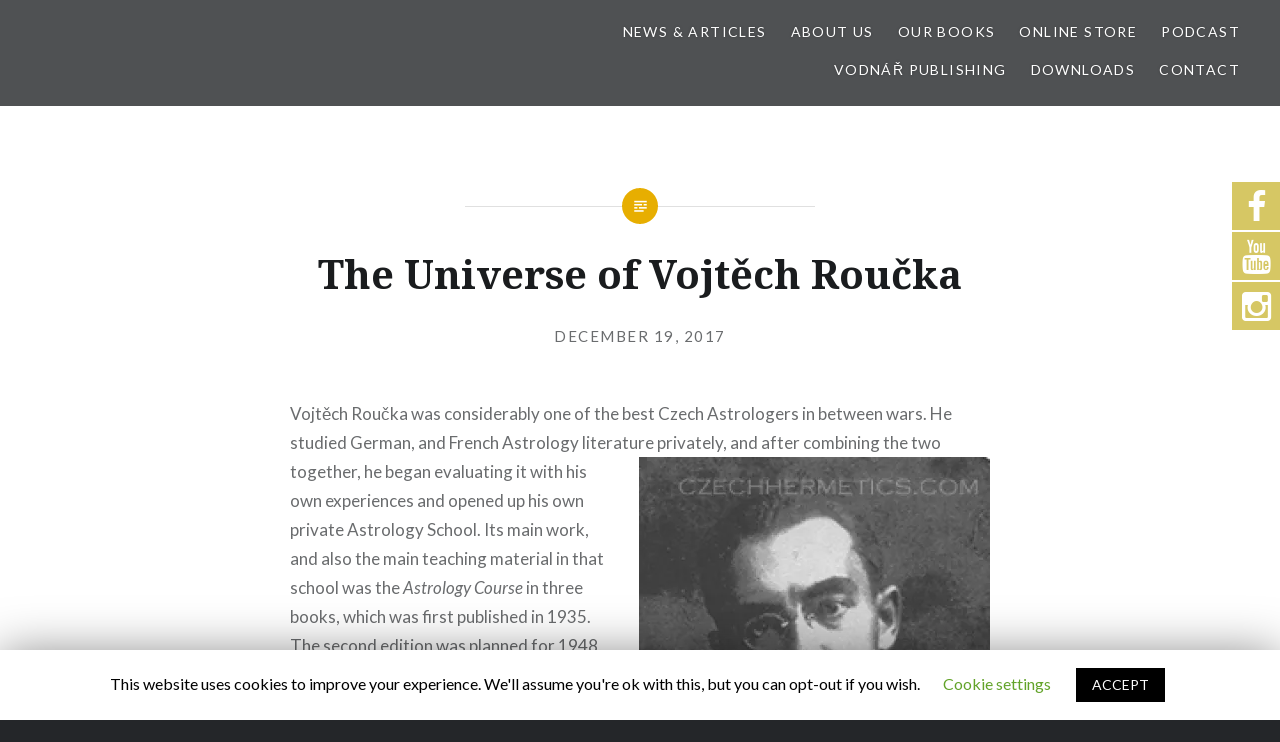

--- FILE ---
content_type: text/css
request_url: https://czechhermetics.com/wp-content/plugins/essential-addons-for-elementor-lite/assets/css/essential-addons-elementor.css?ver=4.9.1
body_size: 10381
content:
/*
 General Styles : Essential Addons for Elementor Lite;
 */

.clearfix::before,
.clearfix::after {
    content: " ";
    display: table;
    clear: both;
}
/* Common Styles for slider elements */

.eael-testimonial-slider .slick-prev,
.eael-testimonial-slider .slick-next,
.eael-team-slider .slick-prev,
.eael-team-slider .slick-next,
.eael-logo-carousel .slick-prev,
.eael-logo-carousel .slick-next,
.eael-post-carousel .slick-prev,
.eael-post-carousel .slick-next,
.eael-product-carousel .slick-prev,
.eael-product-carousel .slick-next {
    border-radius: 3px;
    height: 30px;
    position: absolute;
    text-shadow: none;
    top: calc(50% - 15px);
    width: 30px;
}
.eael-testimonial-slider .slick-prev::before,
.eael-testimonial-slider .slick-next::before,
.eael-logo-carousel .slick-prev::before,
.eael-logo-carousel .slick-next::before,
.eael-team-slider .slick-prev::before,
.eael-team-slider .slick-next::before,
.eael-post-carousel .slick-prev::before,
.eael-post-carousel .slick-next::before,
.eael-product-carousel .slick-prev::before,
.eael-product-carousel .slick-next::before {
    font-family: "FontAwesome";
    font-size: 20px;
    opacity: 0.75;
    text-align: center;
}
.eael-testimonial-slider .slick-prev:hover::before,
.eael-testimonial-slider .slick-next:hover::before,
.eael-logo-carousel .slick-prev:hover::before,
.eael-logo-carousel .slick-next:hover::before,
.eael-team-slider .slick-prev:hover::before,
.eael-team-slider .slick-next:hover::before,
.eael-post-carousel .slick-prev:hover::before,
.eael-post-carousel .slick-next:hover::before,
.eael-product-carousel .slick-prev:hover::before,
.eael-product-carousel .slick-next:hover::before {
    opacity: 1;
}
.eael-testimonial-slider .slick-prev::before,
.eael-logo-carousel .slick-prev::before,
.eael-team-slider .slick-prev::before,
.eael-post-carousel .slick-prev::before,
.eael-product-carousel .slick-prev::before {
    content: "\f104";
    padding-right: 3px;
}
.eael-testimonial-slider .slick-next::before,
.eael-logo-carousel .slick-next::before,
.eael-team-slider .slick-next::before,
.eael-post-carousel .slick-next::before,
.eael-product-carousel .slick-next::before {
    content: "\f105";
    padding-left: 4px;
}
.eael-testimonial-slider .slick-dots li button::before,
.eael-logo-carousel .slick-dots li button::before,
.eael-team-slider .slick-dots li button::before,
.eael-post-carousel .slick-dots li button::before,
.eael-product-carousel .slick-dots li button::before {
    font-size: 12px;
    opacity: 0.5;
}
.eael-testimonial-slider .slick-dots li.slick-active button::before,
.eael-logo-carousel .slick-dots li.slick-active button::before,
.eael-team-slider .slick-dots li.slick-active button::before,
.eael-post-carousel .slick-dots li.slick-active button::before,
.eael-product-carousel .slick-dots li.slick-active button::before {
    font-size: 18px;
    opacity: 1;
}
.eael-testimonial-slider .slick-prev,
.eael-team-slider .slick-prev,
.eael-logo-carousel .slick-prev,
.eael-post-carousel .slick-prev,
.eael-product-carousel .slick-prev {
    left: -50px;
}
.eael-testimonial-slider .slick-next,
.eael-team-slider .slick-next,
.eael-logo-carousel .slick-next,
.eael-post-carousel .slick-next,
.eael-product-carousel .slick-next {
    right: -50px;
}
.eael-testimonial-slider.nav-top-left .slick-prev,
.eael-team-slider.nav-top-left .slick-prev,
.eael-logo-carousel.nav-top-left .slick-prev,
.eael-post-carousel.nav-top-left .slick-prev,
.eael-product-carousel.nav-top-left .slick-prev {
    left: 10px;
    top: 20px;
}
.eael-testimonial-slider.nav-top-left .slick-next,
.eael-team-slider.nav-top-left .slick-next,
.eael-logo-carousel.nav-top-left .slick-next,
.eael-post-carousel.nav-top-left .slick-next,
.eael-product-carousel.nav-top-left .slick-next {
    left: 45px;
    top: 20px;
}
.eael-testimonial-slider.nav-top-right .slick-prev,
.eael-team-slider.nav-top-right .slick-prev,
.eael-logo-carousel.nav-top-right .slick-prev,
.eael-post-carousel.nav-top-right .slick-prev,
.eael-product-carousel.nav-top-right .slick-prev {
    left: auto;
    right: 45px;
    top: 20px;
}
.eael-testimonial-slider.nav-top-right .slick-next,
.eael-team-slider.nav-top-right .slick-next,
.eael-logo-carousel.nav-top-right .slick-next,
.eael-post-carousel.nav-top-right .slick-next,
.eael-product-carousel.nav-top-right .slick-next {
    left: auto;
    right: 10px;
    top: 20px;
}
.eael-testimonial-slider.nav-top-left,
.eael-testimonial-slider.nav-top-right,
.eael-team-slider.nav-top-left,
.eael-team-slider.nav-top-right,
.eael-logo-carousel.nav-top-left,
.eael-logo-carousel.nav-top-right,
.eael-post-carousel.nav-top-left,
.eael-post-carousel.nav-top-right,
.eael-product-carousel.nav-top-left,
.eael-product-carousel.nav-top-right {
    padding-top: 40px;
}
.eael-testimonial-slider .slick-dots,
.eael-team-slider .slick-dots,
.eael-logo-carousel .slick-dots,
.eael-post-carousel .slick-dots,
.eael-product-carousel .slick-dots {
    bottom: -40px;
}
.eael-testimonial-slider .slick-dotted.slick-slider,
.eael-team-slider .slick-dotted.slick-slider,
.eael-logo-carousel .slick-dotted.slick-slider,
.eael-post-carousel .slick-dotted.slick-slider,
.eael-product-carousel .slick-dotted.slick-slider {
    margin-bottom: 30px;
}

/**
 * Fancy Text Style
 */
.eael-fancy-text-strings {
    display: inline-block;
}
.morphext>.animated {
    display: inline-block;
}
.typed-cursor {
    opacity: 1;
    -webkit-animation: blink_cursor 0.7s infinite;
    -moz-animation: blink_cursor 0.7s infinite;
    animation: blink_cursor 0.7s infinite;
}
@keyframes blink_cursor {
    0% {
        opacity: 1;
    }
    50% {
        opacity: 0;
    }
    100% {
        opacity: 1;
    }
}
@-webkit-keyframes blink_cursor {
    0% {
        opacity: 1;
    }
    50% {
        opacity: 0;
    }
    100% {
        opacity: 1;
    }
}
@-moz-keyframes blink_cursor {
    0% {
        opacity: 1;
    }
    50% {
        opacity: 0;
    }
    100% {
        opacity: 1;
    }
}
/* Style 2 */
.eael-fancy-text-container.style-2 {
  font-size: 24px;
}
.eael-fancy-text-container.style-2 .eael-fancy-text-strings {
  background: #ff5544;
  color: #fff;
  padding: 10px 25px;
}

/**
 * Creative Button styles
 */
.eael-creative-button-align-center {
    text-align: center;
}
.eael-creative-button-align-center .eael-creative-button {
    float: none;
    display: inline-block;
}
.eael-creative-button-align-left .eael-creative-button {
    float: left;
}
.eael-creative-button-align-right .eael-creative-button {
    float: right;
}
.eael-creative-button-align-justify .eael-creative-button {
    display: block;
    float: none;
}
.eael-creative-button {
    float: left;
    min-width: 150px;
    text-align: center;
    vertical-align: middle;
    position: relative;
    z-index: 1;
    -webkit-backface-visibility: hidden;
    -moz-osx-font-smoothing: grayscale;
}
.eael-creative-button:focus {
    outline: none;
}
.eael-creative-button>span {
    vertical-align: middle;
}
.eael-creative-button {
    border-radius: 2px;
    padding: 20px 30px;
    font-size: 16px;
    line-height: 1;
}
/* Individual eael-creative-button styles */
/* Winona */

.eael-creative-button--winona {
    overflow: hidden;
    padding: 0!important;
    -webkit-transition: border-color 0.3s, background-color 0.3s;
    transition: border-color 0.3s, background-color 0.3s;
    -webkit-transition-timing-function: cubic-bezier(0.2, 1, 0.3, 1);
    transition-timing-function: cubic-bezier(0.2, 1, 0.3, 1);
}
.eael-creative-button--winona::after {
    content: attr(data-text);
    position: absolute;
    width: 100%;
    height: 100%;
    top: 0;
    left: 0;
    opacity: 0;
    -webkit-transform: translate3d(0, 25%, 0);
    transform: translate3d(0, 25%, 0);
}
.eael-creative-button--winona>span {
    display: block;
}
.eael-creative-button--winona::after,
.eael-creative-button--winona>span {
    padding: 1em 2em;
    -webkit-transition: -webkit-transform 0.3s, opacity 0.3s;
    transition: transform 0.3s, opacity 0.3s;
    -webkit-transition-timing-function: cubic-bezier(0.2, 1, 0.3, 1);
    transition-timing-function: cubic-bezier(0.2, 1, 0.3, 1);
}
.eael-creative-button--winona:hover::after {
    opacity: 1;
    -webkit-transform: translate3d(0, 0, 0);
    transform: translate3d(0, 0, 0);
}
.eael-creative-button--winona:hover>span {
    opacity: 0;
    -webkit-transform: translate3d(0, -25%, 0);
    transform: translate3d(0, -25%, 0);
}
/* Ujarak */

.eael-creative-button--ujarak {
    -webkit-transition: border-color 0.4s, color 0.4s;
    transition: border-color 0.4s, color 0.4s;
}
.eael-creative-button--ujarak::before {
    content: '';
    position: absolute;
    top: 0;
    left: 0;
    width: 100%;
    height: 100%;
    z-index: -1;
    opacity: 0;
    -webkit-transform: scale3d(0.7, 1, 1);
    transform: scale3d(0.7, 1, 1);
    -webkit-transition: -webkit-transform 0.4s, opacity 0.4s;
    transition: transform 0.4s, opacity 0.4s;
    -webkit-transition-timing-function: cubic-bezier(0.2, 1, 0.3, 1);
    transition-timing-function: cubic-bezier(0.2, 1, 0.3, 1);
}
.eael-creative-button--ujarak,
.eael-creative-button--ujarak::before {
    -webkit-transition-timing-function: cubic-bezier(0.2, 1, 0.3, 1);
    transition-timing-function: cubic-bezier(0.2, 1, 0.3, 1);
}
.eael-creative-button--ujarak:hover::before {
    opacity: 1;
    -webkit-transform: translate3d(0, 0, 0);
    transform: translate3d(0, 0, 0);
}
/* Wayra */

.eael-creative-button--wayra {
    overflow: hidden;
    -webkit-transition: border-color 0.3s, color 0.3s;
    transition: border-color 0.3s, color 0.3s;
    -webkit-transition-timing-function: cubic-bezier(0.2, 1, 0.3, 1);
    transition-timing-function: cubic-bezier(0.2, 1, 0.3, 1);
}
.eael-creative-button--wayra::before {
    content: '';
    position: absolute;
    top: 0;
    left: 0;
    width: 150%;
    height: 100%;
    z-index: -1;
    -webkit-transform: rotate3d(0, 0, 1, -45deg) translate3d(0, -3em, 0);
    transform: rotate3d(0, 0, 1, -45deg) translate3d(0, -3em, 0);
    -webkit-transform-origin: 0% 100%;
    transform-origin: 0% 100%;
    -webkit-transition: -webkit-transform 0.3s, opacity 0.3s, background-color 0.3s;
    transition: transform 0.3s, opacity 0.3s, background-color 0.3s;
}
.eael-creative-button--wayra:hover::before {
    opacity: 1;
    -webkit-transform: rotate3d(0, 0, 1, 0deg);
    transform: rotate3d(0, 0, 1, 0deg);
    -webkit-transition-timing-function: cubic-bezier(0.2, 1, 0.3, 1);
    transition-timing-function: cubic-bezier(0.2, 1, 0.3, 1);
}
/* Tamaya */

.eael-creative-button--tamaya {
    overflow: hidden;
}
.eael-creative-button--tamaya::before,
.eael-creative-button--tamaya::after {
    content: attr(data-text);
    position: absolute;
    width: 100%;
    height: 50%;
    left: 0;
    overflow: hidden;
    -webkit-transition: -webkit-transform 0.3s;
    transition: transform 0.3s;
    -webkit-transition-timing-function: cubic-bezier(0.2, 1, 0.3, 1);
    transition-timing-function: cubic-bezier(0.2, 1, 0.3, 1);
}
.eael-creative-button--tamaya::before {
    top: 0;
    padding: 20px 30px;
}
.eael-creative-button--tamaya::after {
    bottom: 0;
    line-height: 0;
}
.eael-creative-button--tamaya:hover::after {
    bottom: -1px;
}
.eael-creative-button--tamaya>span {
    display: block;
    -webkit-transform: scale3d(0.2, 0.2, 1);
    transform: scale3d(0.2, 0.2, 1);
    opacity: 0;
    -webkit-transition: -webkit-transform 0.3s, opacity 0.3s;
    transition: transform 0.3s, opacity 0.3s;
    -webkit-transition-timing-function: cubic-bezier(0.2, 1, 0.3, 1);
    transition-timing-function: cubic-bezier(0.2, 1, 0.3, 1);
}
.eael-creative-button--tamaya:hover::before {
    -webkit-transform: translate3d(0, -100%, 0);
    transform: translate3d(0, -100%, 0);
}
.eael-creative-button--tamaya:hover::after {
    -webkit-transform: translate3d(0, 100%, 0);
    transform: translate3d(0, 100%, 0);
}
.eael-creative-button--tamaya:hover>span {
    opacity: 1;
    -webkit-transform: scale3d(1, 1, 1);
    transform: scale3d(1, 1, 1);
}
/* Rayen */

.eael-creative-button--rayen {
    overflow: hidden;
    padding: 0!important;
}
.eael-creative-button--rayen::before {
    content: attr(data-text);
    position: absolute;
    top: 0;
    left: 0;
    width: 100%;
    height: 100%;
    -webkit-transform: translate3d(-100%, 0, 0);
    transform: translate3d(-100%, 0, 0);
}
.eael-creative-button--rayen>span {
    display: block;
}
.eael-creative-button--rayen::before,
.eael-creative-button--rayen>span {
    padding: 1em 2em;
    -webkit-transition: -webkit-transform 0.3s;
    transition: transform 0.3s;
    -webkit-transition-timing-function: cubic-bezier(0.75, 0, 0.125, 1);
    transition-timing-function: cubic-bezier(0.75, 0, 0.125, 1);
}
.eael-creative-button--rayen:hover::before {
    -webkit-transform: translate3d(0, 0, 0);
    transform: translate3d(0, 0, 0);
}
.eael-creative-button--rayen:hover>span {
    -webkit-transform: translate3d(0, 100%, 0);
    transform: translate3d(0, 100%, 0);
}
/**
 * Countdown Styles
 */

/* General */
.eael-countdown-items {
  list-style: none;
  margin: 0;
  padding: 0;
  display: table;
  table-layout: fixed;
  width: 100%;
}

.eael-countdown-items > li {
  list-style: none;
  margin: 0;
  padding: 0;
  display: table-cell;
  position: relative;
}

.eael-countdown-item > div {
  text-align: center;
  padding: 20px;
}
.eael-countdown-label-block .eael-countdown-digits, .eael-countdown-label-block .eael-countdown-label {
  display: block;
  text-align: center;
}
.eael-countdown-digits {
  font-size: 54px;
  line-height: 1;
}

.eael-countdown-label {
  font-size: 18px;
  line-height: 1;
  color: #ffffff;
}

.eael-countdown-show-separator .eael-countdown-digits::after {
  content: ":";
  position: absolute;
  left: 98%;
  z-index: 9999;
}

.eael-countdown-item:last-child .eael-countdown-digits::after {
  display: none;
}
/* Style 1 */
.eael-countdown-items.style-1 .eael-countdown-item > div {
  background: #262625;
}
/* Post Timeline Styles */

.eael-post-timeline {
    margin-bottom: 0;
    min-height: 100%;
    overflow: hidden;
    position: relative;
}
.eael-timeline-column {
    width: 50%;
    margin-left: 0;
    float: left;
    margin-top: 0 !important;
}
.eael-timeline-post {
    position: relative;
}
.eael-timeline-post:after {
    background-color: rgba(83, 85, 86, .2);
    content: "";
    width: 2px;
    height: 245px;
    position: absolute;
    right: 0;
    top: 70px;
}
.eael-timeline-post:nth-child(2n):after {
    display: none;
}
.eael-timeline-bullet {
    background-color: #9fa9af;
    border: 5px solid #fff;
    border-radius: 50%;
    box-shadow: 0 1px 0 1px rgba(0, 0, 0, 0.1);
    content: "";
    height: 20px;
    position: absolute;
    right: -9px;
    top: 60px;
    width: 20px;
    z-index: 3;
    cursor: pointer;
}
.eael-timeline-post:nth-child(2n) .eael-timeline-bullet {
    background-color: #9fa9af;
    border: 5px solid #fff;
    border-radius: 50%;
    bottom: 36px;
    content: "";
    height: 20px;
    left: -11px;
    position: absolute;
    top: 300px;
    width: 20px;
    z-index: 3;
}
.eael-timeline-post-inner {
    background: linear-gradient(45deg, #3f3f46 0%, #05abe0 100%) repeat scroll 0 0 rgba(0, 0, 0, 0);
    border: 8px solid #e5eaed;
    box-shadow: 0 1px 3px 0 rgba(0, 0, 0, 0.15);
    float: right;
    margin: 30px 40px 30px auto;
    position: relative;
    height: 320px;
    width: calc(100% - 40px);
}
.eael-timeline-post:nth-child(even) .eael-timeline-post-inner {
    float: left;
    margin-left: 40px;
}
.eael-timeline-post-inner:after {
    border-color: transparent transparent transparent #e5eaed;
    border-style: solid;
    border-width: 15px;
    content: "";
    height: 0;
    position: absolute;
    right: -36px;
    top: 17px;
    width: 0;
}
.eael-timeline-post:nth-child(2n) .eael-timeline-post-inner:after {
    border-color: transparent #e5eaed transparent transparent;
    border-style: solid;
    border-width: 15px;
    content: "";
    height: 0;
    left: -36px;
    position: absolute;
    top: 257px;
    width: 0;
}
.eael-timeline-post:nth-child(2n) .eael-timeline-post-inner::after {
    border-left-color: transparent !important;
}
.eael-timeline-post p {
    margin: 1.6rem 0 0 0;
    font-size: 0.9em;
    line-height: 1.6em;
}
.eael-timeline-post-image {
    background-size: cover;
    background-position: center center;
    background-repeat: no-repeat;
    display: block;
    height: 100%;
    overflow: hidden;
    position: relative;
    opacity: .6;
    -webkit-transition: all .3s;
    -moz-transition: all .3s;
    transition: all .3s;
}
.eael-timeline-post-title {
    bottom: 40px;
    position: absolute;
    width: 100%;
}
.eael-timeline-post-title h2 {
    color: #fff;
    font-size: 20px;
    font-weight: bold;
    letter-spacing: 1px;
    line-height: 24px;
    padding: 0 25px;
    text-align: left;
    text-transform: uppercase;
}
.eael-timeline-post-excerpt {
    opacity: 0;
    position: absolute;
    top: 0;
    left: 0;
    -webkit-transition: all .3s;
    -moz-transition: all .3s;
    transition: all .3s;
}
.eael-timeline-post-excerpt p {
    color: #fff;
    font-size: 14px;
    padding: 25px;
}
.eael-timeline-post-inner:hover .eael-timeline-post-excerpt {
    opacity: 1;
    top: 10px;
}
.eael-timeline-post-inner:hover .eael-timeline-post-image {
    opacity: .3;
}
.eael-timeline-post time {
    opacity: 0;
    background-color: rgba(0, 0, 0, .7);
    color: #fff;
    font-size: 10px;
    border-radius: 20px;
    position: absolute;
    right: -97px;
    width: 100px;
    height: 30px;
    line-height: 30px;
    text-align: center;
    top: 50px;
    z-index: 99;
    -webkit-transition: all .5s;
    -moz-transition: all .5s;
    transition: all .5s;
}
.eael-timeline-post:nth-child(2n) time {
    background-color: rgba(0, 0, 0, 0.7);
    border-radius: 20px;
    color: #fff;
    font-size: 10px;
    height: 30px;
    left: -99px;
    line-height: 30px;
    position: absolute;
    text-align: center;
    top: 290px;
    width: 100px;
    z-index: 99;
}
.eael-timeline-post time:before {
    border-bottom: 5px solid rgba(0, 0, 0, 0.7);
    border-left: 5px solid transparent;
    border-right: 5px solid transparent;
    content: "";
    height: 0;
    left: 45px;
    position: absolute;
    top: -5px;
    width: 0;
}
.eael-timeline-post:hover time {
    opacity: 1;
}
.eael-timeline-post::after {
    height: 100%;
}
.eael-post-timeline .eael-timeline-post:nth-last-child(2)::after {
    height: 245px;
}
.eael-post-timeline .eael-timeline-post:last-child::after {
    display: none;
}
/* Responsive Style for Post Timeline */

@media only screen and (max-width: 1366px) {
    .eael-timeline-post-title h2 {
        font-size: 0.8em;
    }
    .eael-timeline-post-excerpt p {
        font-size: 13px;
    }
}
@media only screen and (max-width: 1169px) {
    .eael-timeline-post-inner {
        height: 320px;
    }
}
@media only screen and (max-width: 992px) {
    .eael-post-timeline {
        margin-left: 0;
    }
    .eael-timeline-bullet,
    .eael-timeline-post:after,
    .eael-timeline-post:before,
    .eael-timeline-post-inner:after {
        display: none;
    }
    .eael-timeline-post {
        display: inline-block;
        float: left !important;
        width: 50% !important;
        margin: 15px auto;
    }
    .eael-timeline-post-inner {
        height: 320px;
        padding-bottom: 30px;
    }
    .eael-timeline-post-title {
        bottom: 50px;
    }
    .eael-timeline-post-title h2 {
        font-size: 0.8em;
        line-height: 1.2em;
    }
    .eael-timeline-post .eael-timeline-post-inner {
        margin: 0 10px auto 0;
        width: 90%;
    }
    .eael-timeline-post:nth-child(2n) .eael-timeline-post-inner {
        margin: 0 auto 0 10px;
        width: 90%;
    }
    .eael-timeline-post-excerpt {
        opacity: 0!important;
    }
    .eael-timeline-post-image {
        opacity: .3;
    }
    .eael-timeline-post time,
    .eael-timeline-post:nth-child(2n) time {
        background-color: #fff;
        border-radius: 0;
        color: #444;
        font-size: 12px;
        text-transform: uppercase;
        left: 0;
        opacity: 1;
        padding-top: 3px;
        top: 275px;
        width: 100%;
    }
    time:before {
        display: none;
    }
}
@media only screen and (max-width: 767px) {
    .eael-timeline-post {
        display: block;
        float: none !important;
        margin: 20px auto;
        width: 100% !important;
    }
    .eael-timeline-post .eael-timeline-post-inner,
    .eael-timeline-post:nth-child(2n) .eael-timeline-post-inner {
        display: block;
        float: none;
        margin: 0 auto;
    }
}
@media only screen and (max-width: 479px) {
    .eael-timeline-post .eael-timeline-post-inner,
    .eael-timeline-post:nth-child(2n) .eael-timeline-post-inner {
        height: 250px;
        margin: 0 auto;
        width: 95%;
    }
    .eael-timeline-post time,
    .eael-timeline-post:nth-child(2n) time {
        top: 205px;
    }
}
/* Team Members Styles */

.eael-team-item {
    overflow: hidden;
    position: relative;
}
.team-avatar-rounded figure img {
    border-radius: 50%;
    height: auto;
}
.eael-team-image>figure {
    margin: 0;
    padding: 0;
}
.eael-team-image>figure img {
    display: block;
    margin: 0 auto;
}
.eael-team-item .eael-team-content {
    padding: 10px;
}
.eael-team-item .eael-team-member-name {
    font-size: 20px;
    font-weight: bold;
    letter-spacing: 0.05em;
    margin: 5px 0;
    text-transform: uppercase;
}
.eael-team-item .eael-team-member-position {
    font-size: 14px;
    font-weight: normal;
    letter-spacing: 0.05em;
    margin: 5px 0 10px;
    text-transform: uppercase;
}
.eael-team-item .eael-team-content,
.eael-team-item .eael-team-content .eael-team-text {
    font-size: 14px;
    line-height: 1.5;
}
.eael-team-content>ul {
    margin: 0;
    padding: 0;
}
.eael-team-content li {
    display: inline-block;
    list-style: outside none none;
    margin-right: 10px;
    text-align: center;
}
.eael-team-content li a {
    font-size: 2.5rem;
}
.eael-team-align-left .eael-team-item .eael-team-member-name,
.eael-team-align-left .eael-team-item .eael-team-member-position,
.eael-team-align-left .eael-team-item .eael-team-text,
.eael-team-align-left .eael-team-item .eael-team-content p,
.eael-team-align-left .eael-team-item .eael-team-content ul,
.eael-team-align-left .eael-team-item .eael-team-content li {
    text-align: left;
}
.eael-team-align-right .eael-team-item .eael-team-member-name,
.eael-team-align-right .eael-team-item .eael-team-member-position,
.eael-team-align-right .eael-team-item .eael-team-text,
.eael-team-align-right .eael-team-item .eael-team-content p,
.eael-team-align-right .eael-team-item .eael-team-content ul,
.eael-team-align-right .eael-team-item .eael-team-content li {
    text-align: right;
}
.eael-team-align-centered .eael-team-item .eael-team-member-name,
.eael-team-align-centered .eael-team-item .eael-team-member-position,
.eael-team-align-centered .eael-team-item .eael-team-text,
.eael-team-align-centered .eael-team-item .eael-team-content p,
.eael-team-align-centered .eael-team-item .eael-team-content ul,
.eael-team-align-centered .eael-team-item .eael-team-content li {
    text-align: center;
}
.eael-team-item.eael-team-members-overlay .eael-team-content {
    bottom: 10px;
    left: 10px;
    margin-bottom: 0;
    padding-top: 15%;
    opacity: 0;
    overflow: hidden;
    text-overflow: ellipsis;
    position: absolute;
    right: 10px;
    top: 10px;
    -webkit-transition: all 0.615s cubic-bezier(0.19, 1, 0.22, 1) 0s;
    transition: all 0.615s cubic-bezier(0.19, 1, 0.22, 1) 0s;
}
.eael-team-item.eael-team-members-overlay:hover .eael-team-content {
    opacity: 1;
}
.eael-team-member-social-link>a {
    display: inline-block;
    -webkit-transition: all 0.3s cubic-bezier(0.19, 1, 0.22, 1) 0s;
    transition: all 0.3s cubic-bezier(0.19, 1, 0.22, 1) 0s;
}
.eael-team-member-social-link>a:focus {
    outline: none;
}
/* Testimonials Styles */

.eael-testimonial-slider {
    position: relative;
}
/* Default styles */

.eael-testimonial-image img {
    max-width: 100%;
}
.eael-testimonial-image {
    padding: 10px 10px 10px 20px;
}
.eael-testimonial-image>figure {
    display: block;
    margin: 0;
}
.testimonial-avatar-rounded figure img {
    border-radius: 50%;
    height: auto;
}
.eael-testimonial-content {
    margin: 0;
    padding: 10px 20px 50px;
}
.eael-testimonial-item>figure {
    margin: 0 auto;
    padding: 0 20px;
}
.eael-testimonial-item .center-text {
    text-align: center;
}
.eael-testimonial-item .right-text {
    text-align: right;
}
.eael-testimonial-item .left-text {
    text-align: left;
}
.eael-testimonial-item .justify-text {
    text-align: justify;
}
/* Default aligned */

.eael-testimonial-content .eael-testimonial-text {
    font-size: 100%;
    font-style: italic;
    line-height: 1.5;
    margin-bottom: 10px;
}
.eael-testimonial-content .eael-testimonial-user {
    float: left;
    font-family: inherit;
    font-size: 105%;
    font-style: italic;
    font-weight: normal;
    line-height: 1.5;
    margin-bottom: 0;
    margin-right: 5px;
}
.eael-testimonial-content .eael-testimonial-user-company {
    float: left;
    font-family: inherit;
    font-size: 90%;
    font-style: italic;
    font-weight: lighter;
    line-height: 1.75;
    margin-bottom: 0;
    margin-top: 1px;
}
.eael-testimonial-image {
    position: relative;
}
.eael-testimonial-image .eael-testimonial-quote::after {
    color: inherit!important;
    content: "\f10e";
    font-family: "FontAwesome";
    font-size: 200%;
    position: absolute;
    right: 20px;
    top: 10px;
}
/* Left align */

.eael-testimonial-align-left .eael-testimonial-content,
.eael-testimonial-align-left .eael-testimonial-user,
.eael-testimonial-align-left .eael-testimonial-user-company {
    text-align: left;
}
.eael-testimonial-align-left .eael-testimonial-image {
    float: left;
    width: 30%;
}
.eael-testimonial-align-left .eael-testimonial-content {
    float: left;
    margin-top: 20px;
    position: relative;
    width: 70%;
}
.eael-testimonial-align-left .eael-testimonial-image .eael-testimonial-quote {
    display: none;
}
.eael-testimonial-align-left .eael-testimonial-quote::before {
    color: inherit;
    content: "\f10e";
    font-family: "FontAwesome";
    font-size: 28px;
    right: 20px;
    position: absolute;
    top: 0;
}
.eael-testimonial-align-left .eael-testimonial-text {
    padding-right: 25px;
}
.eael-testimonial-align-left .eael-testimonial-content {
    margin: 0;
    padding: 10px 25px 30px 10px;
}
/* Center align */

.eael-testimonial-align-centered .eael-testimonial-content .eael-testimonial-text {
    text-align: center;
}
.eael-testimonial-align-centered .eael-testimonial-user,
.eael-testimonial-align-centered .eael-testimonial-user-company {
    float: none;
    text-align: center;
}
.eael-testimonial-align-centered .eael-testimonial-image>figure img {
    display: block;
    margin-left: auto !important;
    margin-right: auto !important;
}
/* Right align */

.eael-testimonial-align-right .eael-testimonial-content,
.eael-testimonial-align-right .eael-testimonial-user,
.eael-testimonial-align-right .eael-testimonial-user-company {
    text-align: right;
}
.eael-testimonial-align-right .eael-testimonial-image {
    float: right;
    width: 30%;
}
.eael-testimonial-align-right .eael-testimonial-content {
    float: right;
    margin-top: 20px;
    position: relative;
    width: 70%;
}
.eael-testimonial-align-right .eael-testimonial-image .eael-testimonial-quote {
    display: none;
}
.eael-testimonial-align-right .eael-testimonial-quote::before {
    color: inherit;
    content: "\f10d";
    font-family: "FontAwesome";
    font-size: 28px;
    left: 20px;
    position: absolute;
    top: 0;
}
.eael-testimonial-align-right .eael-testimonial-text {
    padding-left: 30px;
}
.eael-testimonial-align-right .eael-testimonial-user,
.eael-testimonial-align-right .eael-testimonial-user-company {
    float: none;
    text-align: right;
}
.eael-testimonial-align-right .eael-testimonial-content {
    padding: 10px 10px 30px 25px;
}
/* Product Styles */

.eael-product-carousel .woocommerce li.product {
    background-color: #fff;
    border-radius: 0;
    box-shadow: none;
}
.hide_rating .woocommerce .star-rating-container,
.hide_rating .woocommerce .star-rating {
    display: none !important;
}
.eael-product-carousel .woocommerce ul.products li.product h3 {
    padding: 0.5em;
}
.eael-product-carousel .woocommerce .products .star-rating {
    display: block;
    float: none;
    margin: 10px auto;
}
body:not(.x-ethos):not(.x-integrity):not(.x-renew):not(.x-icon) .eael-product-carousel .woocommerce li.product .button {
    box-shadow: none;
    display: block;
    left: auto;
    margin: 15px;
    padding: 0.45em 0.5em 0.575em;
    position: relative;
    right: auto;
    text-shadow: none;
    top: auto;
}
/* Product Simple and Reveal Style */

.eael-product-carousel:not(.eael-product-no-style) .woocommerce li.product .entry-featured {
    background-color: transparent;
    border: medium none;
    box-shadow: none;
    padding: 0;
}
.eael-product-carousel.eael-product-simple .woocommerce li.product .entry-wrap,
.eael-product-carousel.eael-product-reveal .woocommerce li.product .entry-wrap {
    background-color: transparent;
    bottom: auto;
    box-shadow: none;
    padding: 15px 0 0;
    position: relative;
    text-align: center;
    top: auto;
}
.eael-product-carousel.eael-product-simple .woocommerce li.product .entry-header h3,
.eael-product-carousel.eael-product-reveal .woocommerce li.product .entry-header h3 {
    font-size: 14px;
    line-height: 1.2;
    margin: 0 0 5px;
    padding-bottom: 0.5em;
}
.eael-product-carousel.eael-product-simple .woocommerce li.product .entry-header h3 a,
.eael-product-carousel.eael-product-reveal .woocommerce li.product .entry-header h3 a {
    color: #272727;
    font-weight: normal;
    letter-spacing: 0.01rem;
    text-transform: uppercase;
}
.eael-product-carousel.eael-product-simple .woocommerce li.product .price>.amount,
.eael-product-carousel.eael-product-simple .woocommerce li.product .entry-header .price>.amount,
.eael-product-carousel.eael-product-simple .woocommerce li.product .entry-header .price>ins>.amount,
.eael-product-carousel.eael-product-reveal .woocommerce li.product .entry-header .price>.amount,
.eael-product-carousel.eael-product-reveal .woocommerce li.product .entry-header .price>ins>.amount {
    color: #272727;
    font-size: 18px;
    font-weight: normal;
}
.eael-product-carousel.eael-product-simple .woocommerce li.product .entry-wrap::before,
.eael-product-carousel.eael-product-reveal .woocommerce li.product .entry-wrap::before {
    display: none;
}
.eael-product-carousel:not(.eael-product-no-style) .woocommerce li.product .entry-header .button {
    background-color: transparent;
    border: 1px solid rgba(0, 0, 0, 0.5);
    border-radius: 0;
    box-shadow: none;
    color: #272727;
    display: block;
    font-size: 14px;
    left: auto;
    margin: 20px auto;
    opacity: 1;
    position: relative;
    right: auto;
    text-shadow: none;
    top: auto;
    width: 80%;
}
.eael-product-carousel:not(.eael-product-no-style) .woocommerce li.product .entry-header .button:hover {
    background-color: #e74c3c;
    border: 1px solid #e74c3c;
    color: #fff;
}
.eael-product-carousel.eael-product-simple .woocommerce li.product .star-rating-container {
    background-color: transparent;
    left: auto;
    opacity: 1;
    position: relative;
    right: auto;
    top: 5px;
    display: block;
    margin: 0 auto;
    width: 110px;
}
.eael-product-carousel.eael-product-simple .woocommerce li.product .star-rating-container .star-rating::before,
.eael-product-carousel.eael-product-reveal .woocommerce li.product .star-rating-container .star-rating::before {
    color: #f2b01e;
}
.eael-product-carousel.eael-product-simple .woocommerce li.product .star-rating-container .star-rating span::before,
.eael-product-carousel.eael-product-reveal .woocommerce li.product .star-rating-container .star-rating span::before {
    color: #f2b01e;
}
.eael-product-carousel:not(.eael-product-no-style) .onsale {
    border-radius: 0;
    box-shadow: none;
    display: block;
    font-size: 14px;
    height: 100px;
    letter-spacing: 0;
    line-height: 160px;
    position: absolute;
    text-align: center;
    text-shadow: 0 1px 1px rgba(0, 0, 0, 0.6);
    text-transform: uppercase;
    transform: rotate(-45deg);
    width: 200px;
    z-index: 1;
}
.eael-product-carousel:not(.eael-product-no-style) .woocommerce li.product .onsale {
    left: -95px;
    top: -45px;
}
.eael-product-carousel .woocommerce ul.products {
    margin: 0 0 30px;
}
/* Product Reveal Styles */

.eael-product-carousel .woocommerce li.product {
    background-color: #fff;
    float: left;
    overflow: hidden;
    padding: 0;
    position: relative;
    text-align: center;
}
.eael-product-carousel.eael-product-reveal .woocommerce li.product .entry-wrap {
    bottom: -63px;
    margin-top: -63px;
    position: relative;
    top: auto;
    -webkit-transition: all 0.615s cubic-bezier(0.19, 1, 0.22, 1) 0s;
    transition: all 0.615s cubic-bezier(0.19, 1, 0.22, 1) 0s
}
.eael-product-carousel.eael-product-reveal .woocommerce li.product:hover .entry-wrap {
    bottom: 0;
}
.eael-product-carousel.eael-product-reveal .woocommerce li.product:hover .entry-wrap::before {
    background-color: #fff;
    display: block;
}
.eael-product-carousel.eael-product-reveal .woocommerce li.product .star-rating-container {
    background-color: rgba(255, 255, 255, 0.9);
    left: auto;
    opacity: 0;
    position: absolute;
    right: 10px;
    top: 10px;
}
.eael-product-carousel.eael-product-reveal .woocommerce li.product:hover .star-rating-container {
    opacity: 1;
}
/* Product Overlay Styles */

.eael-product-carousel.eael-product-overlay .woocommerce li.product .entry-wrap {
    bottom: auto;
    font-size: 14px;
    left: 0;
    padding: 0;
    position: absolute;
    right: 0;
    top: calc(100% - 4em);
    transition: all 0.615s cubic-bezier(0.19, 1, 0.22, 1) 0s;
}
.eael-product-carousel.eael-product-overlay .woocommerce li.product .entry-wrap {
    background-color: rgba(0, 0, 0, 0.5);
    bottom: auto;
    font-size: 14px;
    left: 0;
    padding: 0;
    position: absolute;
    right: 0;
    text-align: center;
    top: calc(100% - 4em);
    -webkit-transition: all 0.615s cubic-bezier(0.19, 1, 0.22, 1) 0s;
    transition: all 0.615s cubic-bezier(0.19, 1, 0.22, 1) 0s;
}
.eael-product-carousel.eael-product-overlay .woocommerce li.product .entry-wrap::before {
    background-color: rgba(0, 0, 0, 0.5);
    content: "";
    display: block;
    height: 50em;
    left: 0;
    position: absolute;
    right: 0;
    top: 0;
    transition: all 0.615s cubic-bezier(0.19, 1, 0.22, 1) 0s;
    z-index: 0;
}
.eael-product-carousel.eael-product-overlay .woocommerce li.product:hover .entry-wrap::before {
    background-color: rgba(0, 0, 0, 0.75);
}
.eael-product-carousel.eael-product-overlay .woocommerce li.product .entry-header {
    position: relative;
}
.eael-product-carousel.eael-product-overlay .woocommerce li.product .entry-header h3 {
    font-size: 14px;
    line-height: 1;
    margin: 0;
    overflow: hidden;
    padding: 1.5em;
    text-overflow: ellipsis;
    text-transform: uppercase;
    white-space: nowrap;
}
.eael-product-carousel.eael-product-overlay .woocommerce li.product .entry-header h3 a {
    color: #fff;
}
.eael-product-carousel.eael-product-overlay .woocommerce li.product .price>del,
.eael-product-carousel.eael-product-overlay .woocommerce li.product .entry-header .price>del {
    display: none;
}
.eael-product-carousel.eael-product-overlay .woocommerce li.product .entry-header .price>.amount,
.woocommerce li.product .entry-header .price>ins>.amount {
    color: #fff;
    font-size: 24px;
}
.eael-product-carousel.eael-product-overlay .woocommerce li.product .added_to_cart {
    display: none;
}
.eael-product-carousel.eael-product-overlay .woocommerce li.product:hover .entry-wrap {
    top: calc(100% - 10.385em);
}
.eael-product-carousel.eael-product-overlay .woocommerce li.product:hover .entry-wrap::before {
    background-color: rgba(0, 0, 0, 0.75);
}
.eael-product-carousel.eael-product-overlay .woocommerce li.product:hover .star-rating-container {
    opacity: 1;
}
/* Contact Form 7 Styles */

.eael-contact-form-container input,
.eael-contact-form-container textarea {
    height: auto;
    padding: 10px;
}
.eael-contact-form-align-center .eael-contact-form-container,
.eael-contact-form-btn-align-center .eael-contact-form-container input.wpcf7-submit {
    margin-left: auto !important;
    margin-right: auto !important;
    display: block;
    float: none;
}
.eael-contact-form-align-left .eael-contact-form-container,
.eael-contact-form-btn-align-left .eael-contact-form-container input.wpcf7-submit {
    float: left;
    width: auto;
}
.eael-contact-form-align-right .eael-contact-form-container,
.eael-contact-form-btn-align-right .eael-contact-form-container input.wpcf7-submit {
    float: right;
    width: auto;
}
.eael-contact-form-container textarea,
.eael-contact-form-container input[type="text"],
.eael-contact-form-container input[type="password"],
.eael-contact-form-container input[type="datetime"],
.eael-contact-form-container input[type="datetime-local"],
.eael-contact-form-container input[type="date"],
.eael-contact-form-container input[type="month"],
.eael-contact-form-container input[type="time"],
.eael-contact-form-container input[type="week"],
.eael-contact-form-container input[type="number"],
.eael-contact-form-container input[type="email"],
.eael-contact-form-container input[type="url"],
.eael-contact-form-container input[type="search"],
.eael-contact-form-container input[type="tel"],
.eael-contact-form-container input[type="color"],
.eael-contact-form-container .uneditable-input {
    -webkit-transition: border linear 0.2s, box-shadow linear 0.2s;
    transition: border linear 0.2s, box-shadow linear 0.2s;
}
.eael-contact-form-container .wpcf7-form::before,
.eael-contact-form-container .wpcf7-form::after {
    content: " ";
    clear: both;
    display: table;
}
.eael-contact-form-container .wpcf7-response-output {
    clear: both;
}
/* weForm Styles */

.eael-weform-container input,
.eael-weform-container textarea {
    height: auto;
    padding: 10px;
}
.eael-contact-form-align-center .eael-weform-container,
.eael-contact-form-btn-align-center .eael-weform-container ul.wpuf-form .wpuf-submit input[type="submit"] {
    margin-left: auto !important;
    margin-right: auto !important;
    display: block;
    float: none;
}
.eael-contact-form-align-left .eael-weform-container,
.eael-contact-form-btn-align-left .eael-weform-container ul.wpuf-form .wpuf-submit input[type="submit"] {
    float: left;
    width: auto;
}
.eael-contact-form-align-right .eael-weform-container,
.eael-contact-form-btn-align-right .eael-weform-container ul.wpuf-form .wpuf-submit input[type="submit"] {
    float: right;
    width: auto;
}
.eael-weform-container ul.wpuf-form li .wpuf-fields input[type="text"],
.eael-weform-container ul.wpuf-form li .wpuf-fields input[type="password"],
.eael-weform-container ul.wpuf-form li .wpuf-fields input[type="email"],
.eael-weform-container ul.wpuf-form li .wpuf-fields input[type="url"],
.eael-weform-container ul.wpuf-form li .wpuf-fields input[type="number"],
.eael-weform-container ul.wpuf-form li .wpuf-fields textarea {
    max-width: 100%;
}
/* Ninja Form Styles */

.eael-ninja-container input, .eael-ninja-container textarea {
  height: auto;
  padding: 10px;
}

.eael-contact-form-align-center .eael-ninja-container, .eael-contact-form-btn-align-center .eael-ninja-container .nf-field .nf-field-element input[type="button"] {
  margin-left: auto !important;
  margin-right: auto !important;
  display: block;
  float: none;
}

.eael-contact-form-align-left .eael-ninja-container, .eael-contact-form-btn-align-left .eael-ninja-container .nf-field .nf-field-element input[type="button"] {
  float: left;
  width: auto;
}

.eael-contact-form-align-right .eael-ninja-container, .eael-contact-form-btn-align-right .eael-ninja-container .nf-field .nf-field-element input[type="button"] {
  float: right;
  width: auto;
}

.eael-ninja-container ul.wpuf-form li .wpuf-fields input[type="text"], .eael-ninja-container .nf-field .nf-field-element input[type="password"], .eael-ninja-container ul.wpuf-form li .wpuf-fields input[type="email"], .eael-ninja-container .nf-field .nf-field-element input[type="url"], .eael-ninja-container ul.wpuf-form li .wpuf-fields input[type="number"], .eael-ninja-container .nf-field .nf-field-element textarea {
  max-width: 100%;
}

/* Post Grid Style */

.eael-grid-post {
    float: left;
    padding: 10px;
}
.eael-grid-post-holder {
    border: 1px solid rgba(0, 0, 0, .1);
}
.eael-grid-post-holder-inner {
    height: 100%;
}
.eael-entry-media {
    position: relative;
}
.eael-entry-overlay {
    position: absolute;
    top: 0;
    left: 0;
    width: 100%;
    height: 100%;
    z-index: 999;
    opacity: 0;
    -webkit-transition: opacity .2s ease-in-out, -webkit-transform .25s cubic-bezier(.19, 1, .22, 1);
    -moz-transition: opacity .2s ease-in-out, -moz-transform .25s cubic-bezier(.19, 1, .22, 1);
    transition: opacity .2s ease-in-out, transform .25s cubic-bezier(.19, 1, .22, 1);
}
.eael-entry-overlay:hover {
    opacity: 1;
}
.eael-entry-overlay>a {
    position: absolute;
    top: 0;
    left: 0;
    width: 100%;
    height: 100%;
    z-index: 99999;
}
.eael-entry-title {
    margin: 10px 0 5px;
    font-size: 1.2em;
}
.eael-entry-overlay i {
    color: #fff;
    width: 60px;
    text-align: center;
    line-height: 60px;
    height: 60px;
    position: absolute;
    left: 50%;
    margin-left: -30px;
    font-size: 32px;
    top: 50%;
    margin-top: -30px;
    -webkit-perspective: 1000;
    -moz-perspective: 1000;
    -ms-perspective: 1000;
    perspective: 1000;
    opacity: 0;
    -webkit-transform: translatex(-20px);
    -moz-transform: translatex(-20px);
    -ms-transform: translatex(-20px);
    transform: translatex(-20px);
    -webkit-transition: opacity .2s ease-in-out, -webkit-transform .25s cubic-bezier(.19, 1, .22, 1);
    -moz-transition: opacity .2s ease-in-out, -moz-transform .25s cubic-bezier(.19, 1, .22, 1);
    transition: opacity .2s ease-in-out, transform .25s cubic-bezier(.19, 1, .22, 1);
}
.eael-entry-media:hover .eael-entry-overlay i {
    -webkit-transform: translatex(0px);
    -moz-transform: translatex(0px);
    -ms-transform: translatex(0px);
    transform: translatex(0px);
    opacity: 1;
}
.eael-entry-thumbnail img {
    width: 100%;
    max-width: 100%;
    vertical-align: middle;
}
.eael-entry-footer {
    display: flex;
    flex-flow: row nowrap;
    align-items: center;
}
.eael-entry-footer .eael-author-avatar {
    flex: 0 0 auto;
    width: 50px;
}
.eael-entry-footer .eael-author-avatar .avatar {
    border-radius: 50%;
}
.eael-post-grid .eael-entry-footer .eael-entry-meta {
    padding-left: 8px;
}
.eael-entry-meta>div {
    font-size: 12px;
    line-height: 1.2;
    padding-bottom: 5px;
}
.eael-grid-post-excerpt p {
    margin: 0;
    font-size: 14px;
}
.eael-entry-meta .eael-entry-footer .eael-posted-by {
    display: block;
}
.eael-grid-post .eael-entry-wrapper,
.eael-grid-post .eael-entry-footer {
    padding: 15px;
}
.eael-post-grid .eael-entry-header .eael-entry-meta span.eael-posted-on {
    padding-left: 5px;
}
.eael-post-grid .eael-entry-header .eael-entry-meta span.eael-posted-on::before {
    content: '\f111';
    font-family: FontAwesome;
    color: inherit;
    opacity: .4;
    font-size: .8em;
    padding-right: 7px;
}
/* Post Grid Column */

.eael-col-1 .eael-post-grid-column {
    float: none;
    width: 100%;
}
.eael-col-2 .eael-post-grid-column {
    float: left;
    width: 50%;
}
.eael-col-3 .eael-post-grid-column {
    float: left;
    width: 33.3333%;
}
.eael-col-4 .eael-post-grid-column {
    float: left;
    width: 25%;
}
.eael-col-5 .eael-post-grid-column {
    float: left;
    width: 20%;
}
.eael-col-6 .eael-post-grid-column {
    float: left;
    width: 16.6666%;
}
/* Responsive Styles for Post Grid */

@media only screen and (max-width: 979px) {
    .eael-col-1 .eael-post-grid-column,
    .eael-col-2 .eael-post-grid-column,
    .eael-col-3 .eael-post-grid-column,
    .eael-col-4 .eael-post-grid-column,
    .eael-col-5 .eael-post-grid-column,
    .eael-col-6 .eael-post-grid-column {
        width: 33.3333%;
    }
}
@media only screen and (max-width: 767px) {
    .eael-col-1 .eael-post-grid-column,
    .eael-col-2 .eael-post-grid-column,
    .eael-col-3 .eael-post-grid-column,
    .eael-col-4 .eael-post-grid-column,
    .eael-col-5 .eael-post-grid-column,
    .eael-col-6 .eael-post-grid-column {
        width: 50%;
    }
}
@media only screen and (max-width: 480px) {
    .eael-col-1 .eael-post-grid-column,
    .eael-col-2 .eael-post-grid-column,
    .eael-col-3 .eael-post-grid-column,
    .eael-col-4 .eael-post-grid-column,
    .eael-col-5 .eael-post-grid-column,
    .eael-col-6 .eael-post-grid-column {
        float: none;
        width: 100%;
    }
}
/* Load More Button */
.eael-load-more-button-wrap {
  width: 100%;
  display: block;
  margin: 20px auto;
  clear: both;
}
.eael-load-more-button {
  position: relative;
  text-transform: uppercase;
  margin: 0 auto;
  display: block;
  border: 0;
  padding: 15px 30px;
  z-index: 2;
  cursor: pointer;
  font-weight: bold;
  font-size: 14px;
  letter-spacing: .25em;
  transition: all .5s;
  overflow: hidden;
}

.eael-load-more-button:hover {
  background: #27bdbd;
}

.button--hide {
  opacity: 0;
}

.button--loading {
  padding-left: 50px!important;
}

.eael-load-more-button .button__loader {
  float: left;
  position: absolute;
  left: -50px;
  top: 10px;
  transition: all .2s;
 }

.button--loading .button__loader {
  left: 15px;
}

.eael-btn-loader, .eael-btn-loader:after {
  border-radius: 50%;
  width: 20px;
  height: 20px;
}
.eael-btn-loader {
  font-size: 10px;
  position: relative;
  text-indent: -9999em;
  border-top: 4px solid rgba(255, 255, 255, 0.2);
  border-right: 4px solid rgba(255, 255, 255, 0.2);
  border-bottom: 4px solid rgba(255, 255, 255, 0.2);
  border-left: 4px solid #ffffff;
  transform: translateZ(0);
  animation: loaderSpin 1.1s infinite linear;
}

@keyframes loaderSpin {
  0% {
    transform: rotate(0deg);
  }
  100% {
    transform: rotate(360deg);
  }
}

/**
 * Infobox Style
 */
/* Image/Icon On Top */
.eael-infobox {}
.eael-infobox .infobox-icon {
  width: 100%;
  height: auto;
  margin-bottom: 30px;
}
.eael-infobox .infobox-icon .infobox-icon-wrap {
  display: block;
  width: 100%;
  height: auto;
  transition: .3s;
}
.eael-infobox .infobox-icon .infobox-icon-wrap i {
  transition: .3s;
}
.eael-infobox:hover .infobox-icon .infobox-icon-wrap {
  transform: scale(1.1);
}
.eael-infobox .infobox-content {}
.eael-infobox .infobox-content .title {}

/* For Content Alignment */
.eael-infobox-content-align-left .eael-infobox .infobox-icon,
.eael-infobox-content-align-left .eael-infobox .infobox-content {
  text-align: left;
}
.eael-infobox-content-align-right .eael-infobox .infobox-icon,
.eael-infobox-content-align-right .eael-infobox .infobox-content {
  text-align: right;
}
.eael-infobox-content-align-center .eael-infobox .infobox-icon,
.eael-infobox-content-align-center .eael-infobox .infobox-content {
  text-align: center;
}
/* For icon background shape */
.eael-infobox-icon-bg-shape-none {}
.eael-infobox-icon-bg-shape-square .infobox-icon .infobox-icon-wrap,
.eael-infobox-icon-bg-shape-radius .infobox-icon .infobox-icon-wrap,
.eael-infobox-icon-bg-shape-circle .infobox-icon .infobox-icon-wrap {
  background: #f2f2f2;
  width: 90px;
  height: 90px;
  border: 2px solid #ededed;
  text-align: center;
}
.eael-infobox-icon-bg-shape-radius .infobox-icon .infobox-icon-wrap {
  border-radius: 15px;
}
.eael-infobox-icon-bg-shape-circle .infobox-icon .infobox-icon-wrap {
  border-radius: 50%;
}
.eael-infobox-icon-bg-shape-square .infobox-icon .infobox-icon-wrap i,
.eael-infobox-icon-bg-shape-radius .infobox-icon .infobox-icon-wrap i,
.eael-infobox-icon-bg-shape-circle .infobox-icon .infobox-icon-wrap i {
  margin-top: 50%;
  transform: translateY(-50%);
}
/* For icon bg shape alignment */
.eael-infobox-content-align-left.eael-infobox-icon-bg-shape-square .infobox-icon,
.eael-infobox-content-align-left.eael-infobox-icon-bg-shape-radius .infobox-icon,
.eael-infobox-content-align-left.eael-infobox-icon-bg-shape-circle .infobox-icon {
  display: flex;
  justify-content: flex-start;
}
.eael-infobox-content-align-center.eael-infobox-icon-bg-shape-square .infobox-icon,
.eael-infobox-content-align-center.eael-infobox-icon-bg-shape-radius .infobox-icon,
.eael-infobox-content-align-center.eael-infobox-icon-bg-shape-circle .infobox-icon {
  display: flex;
  justify-content: center;
}
.eael-infobox-content-align-right.eael-infobox-icon-bg-shape-square .infobox-icon,
.eael-infobox-content-align-right.eael-infobox-icon-bg-shape-radius .infobox-icon,
.eael-infobox-content-align-right.eael-infobox-icon-bg-shape-circle .infobox-icon {
  display: flex;
  justify-content: flex-end;
}
/* Image/Icon On Left */
.eael-infobox.icon-on-left {
  position: relative;
  z-index: 0
}
.eael-infobox.icon-on-left .infobox-icon {
  position: absolute;
  width: 35px;
  height: 100px;
  top: 0px;
  left: 0px;
  z-index: 0;
}
.eael-infobox.icon-on-left .infobox-icon .infobox-icon-wrap {
  background: none;
  border: 0px;
  text-align: left;
  width: auto;
  height: auto;
  display: block;
}
.eael-infobox.icon-on-left .infobox-icon .infobox-icon-wrap i {
  margin-top: 0px;
  transform: translateY(0%);
}
.eael-infobox.icon-on-left .infobox-content {
  padding-left: 50px;
}
.eael-infobox.icon-on-left .infobox-content .title {}
/* Image/Icon On Right */
.eael-infobox.icon-on-right {
  position: relative;
  z-index: 0
}
.eael-infobox.icon-on-right .infobox-icon {
  position: absolute;
  width: 35px;
  height: 100px;
  top: 0px;
  right: 0px;
  z-index: 0;
  text-align: right;
}
.eael-infobox.icon-on-right .infobox-icon .infobox-icon-wrap {
  background: none;
  border: 0px;
  text-align: right;
  width: auto;
  height: auto;
  display: block;
}
.eael-infobox.icon-on-right .infobox-icon .infobox-icon-wrap i {
  margin-top: 0px;
  transform: translateY(0%);
}
.eael-infobox.icon-on-right .infobox-content {
  padding-right: 50px;
  text-align: right;
}
.eael-infobox.icon-on-right .infobox-content .title {}
/* Imgae Circle On Top */
.eael-infobox-shape-circle .eael-infobox .infobox-icon img {
  border-radius: 50%;
}
.eael-infobox-shape-radius .eael-infobox .infobox-icon img {
  border-radius: 15px;
}
/**
 * Flipbox Style
 */

.eael-elements-progression-flip-box-container {
    position: relative;
    height: 300px;
    width: 100%;
}
.eael-elements-progression-flip-box-container a {
    display: block;
}
.eael-elements-flip-box-vertical-align {
    width: 100%;
}
.eael-elements-flip-box-padding {
    padding: 0px 30px 5px 30px;
}
.eael-elements-flip-box-icon-image {
    display: inline-block;
    margin: 0 auto 0px auto;
    line-height: 1;
}
.eael-elements-flip-box-icon-image.eael_eleements_flip_front_icon_style_background {
    background: #cccccc;
}
.eael_eleements_flip_front_icon_style_bordered {
    border: 2px solid #ffffff;
}
.eael_flip_box_icon_border_round {
    border-radius: 100px;
}
.eael_eleements_flip_front_icon_style_background,
.eael_eleements_flip_front_icon_style_bordered {
    padding: 15px;
}
.eael-elements-flip-box-icon-image i {
    font-size: 40px;
    line-height: 40px;
    width: 40px;
}
.eael-elements-slider-display-table {
    width: 100%;
}
.eael-elements-flip-box-front-container {
    text-align: center;
    position: absolute;
    top: 0px;
    left: 0px;
    z-index: 2;
    width: 100%;
    height: 100%;
    background: #0e9dd2;
    color: #ffffff;
    border-color: #000000;
    -webkit-display: flex;
    display: flex;
    -webkit-align-items: center;
    align-items: center;
}
.eael-elements-flip-box-content,
h2.eael-elements-flip-box-heading {
    color: #ffffff;
}
.eael-elements-flip-box-rear-container {
    text-align: center;
    position: absolute;
    top: 0px;
    left: 0px;
    width: 100%;
    height: 100%;
    background: #444444;
    color: #ffffff;
    display: flex;
    -webkit-align-items: center;
    align-items: center;
}
/* Floating Button Styles */

.eael-elements-progression-button-floating-container {
    position: fixed;
    z-index: 100;
}
.eael-elements-progression-button-floating-container .eael-elements-button {
    margin-top: 0px;
    font-size: 14px;
    position: relative;
    padding: 14px 20px;
}
.eael-elements-button {
    cursor: pointer;
    display: inline-block;
    background: #077bbe;
    color: #ffffff;
    line-height: 1;
    padding: 16px 25px;
    margin-top: 15px;
}
.eael-elements-button:hover {
    background: #077bbe;
    color: #ffffff;
}
/* CSS3 Transitions */

.eael-elements-progression-flip-box-container {
    perspective: 1000px;
}
.eael-elements-flip-box-front-container,
.eael-elements-flip-box-rear-container {
    transition-duration: 500ms;
    transition-property: all;
    transition-timing-function: ease;
}
.eael-elements-flip-box-flip-card {
    width: 100%;
    height: 100%;
    transform-style: preserve-3d;
    transition: all 500ms ease;
}
.eael-elements-flip-box-rear-container,
.eael-elements-flip-box-front-container {
    -moz-backface-visibility: hidden;
    -webkit-backface-visibility: hidden;
    backface-visibility: hidden;
    transform: rotateX(0deg);
    transform: rotateY(0deg);
}
/* Flip */

.eael-animate-flip.eael-animate-up.eael-elements-progression-flip-box-container:hover .eael-elements-flip-box-flip-card,
.eael-animate-flip.eael-animate-up .eael-elements-flip-box-rear-container {
    transform: rotateX(180deg);
}
.eael-animate-flip.eael-animate-down.eael-elements-progression-flip-box-container:hover .eael-elements-flip-box-flip-card,
.eael-animate-flip.eael-animate-down .eael-elements-flip-box-rear-container {
    transform: rotateX(-180deg);
}
.eael-animate-flip.eael-animate-left.eael-elements-progression-flip-box-container:hover .eael-elements-flip-box-flip-card,
.eael-animate-flip.eael-animate-left .eael-elements-flip-box-rear-container {
    transform: rotateY(-180deg);
}
.eael-animate-flip.eael-animate-right.eael-elements-progression-flip-box-container:hover .eael-elements-flip-box-flip-card,
.eael-animate-flip.eael-animate-right .eael-elements-flip-box-rear-container {
    transform: rotateY(180deg);
}
/* Slide */

.eael-animate-push.eael-elements-progression-flip-box-container,
.eael-animate-slide.eael-elements-progression-flip-box-container {
    overflow: hidden;
}
.eael-animate-push .eael-elements-flip-box-rear-container,
.eael-animate-slide .eael-elements-flip-box-rear-container {
    z-index: 3;
}
.eael-animate-push.eael-animate-up .eael-elements-flip-box-rear-container,
.eael-animate-slide.eael-animate-up .eael-elements-flip-box-rear-container {
    top: 100%;
}
.eael-animate-push.eael-animate-up.eael-elements-progression-flip-box-container:hover .eael-elements-flip-box-rear-container,
.eael-animate-slide.eael-animate-up.eael-elements-progression-flip-box-container:hover .eael-elements-flip-box-rear-container {
    top: 0;
}
.eael-animate-push.eael-animate-down .eael-elements-flip-box-rear-container,
.eael-animate-slide.eael-animate-down .eael-elements-flip-box-rear-container {
    top: auto;
    bottom: 100%;
}
.eael-animate-push.eael-animate-down.eael-elements-progression-flip-box-container:hover .eael-elements-flip-box-rear-container,
.eael-animate-slide.eael-animate-down.eael-elements-progression-flip-box-container:hover .eael-elements-flip-box-rear-container {
    top: auto;
    bottom: 0;
}
.eael-animate-push.eael-animate-left .eael-elements-flip-box-rear-container,
.eael-animate-slide.eael-animate-left .eael-elements-flip-box-rear-container {
    left: 100%;
}
.eael-animate-push.eael-animate-left.eael-elements-progression-flip-box-container:hover .eael-elements-flip-box-rear-container,
.eael-animate-slide.eael-animate-left.eael-elements-progression-flip-box-container:hover .eael-elements-flip-box-rear-container {
    left: 0;
}
.eael-animate-push.eael-animate-right .eael-elements-flip-box-rear-container,
.eael-animate-slide.eael-animate-right .eael-elements-flip-box-rear-container {
    left: auto;
    right: 100%;
}
.eael-animate-push.eael-animate-right.eael-elements-progression-flip-box-container:hover .eael-elements-flip-box-rear-container,
.eael-animate-slide.eael-animate-right.eael-elements-progression-flip-box-container:hover .eael-elements-flip-box-rear-container {
    left: auto;
    right: 0;
}
/* Push + Slide Above */

.eael-animate-push.eael-animate-up.eael-elements-progression-flip-box-container:hover .eael-elements-flip-box-front-container {
    top: -100%;
}
.eael-animate-push.eael-animate-down.eael-elements-progression-flip-box-container:hover .eael-elements-flip-box-front-container {
    top: 100%;
}
.eael-animate-push.eael-animate-left.eael-elements-progression-flip-box-container:hover .eael-elements-flip-box-front-container {
    left: -100%;
}
.eael-animate-push.eael-animate-right.eael-elements-progression-flip-box-container:hover .eael-elements-flip-box-front-container {
    left: 100%;
}
/* Zoom In */

.eael-animate-zoom-in .eael-elements-flip-box-rear-container {
    opacity: 0;
    transform: scale(0.75);
    z-index: 3;
}
.eael-animate-zoom-in.eael-elements-progression-flip-box-container:hover .eael-elements-flip-box-rear-container {
    opacity: 1;
    transform: scale(1);
}
/* Zoom Out */

.eael-animate-zoom-out.eael-elements-progression-flip-box-container:hover .eael-elements-flip-box-front-container {
    opacity: 0;
    transform: scale(0.75);
}
.eael-animate-fade.eael-elements-progression-flip-box-container:hover .eael-elements-flip-box-front-container {
    opacity: 0;
}
/* Builder Related Style */

.eael-flipbox-content-align-right .eael-elements-flip-box-padding {
    text-align: right;
}
.eael-flipbox-content-align-left .eael-elements-flip-box-padding {
    text-align: left;
}
.eael-flipbox-content-align-center .eael-elements-flip-box-padding {
    text-align: center;
}
.eael-flipbox-img-circle .eael-elements-flip-box-icon-image img {
    border-radius: 50%;
}
/**
 * Call To Action
 */

.eael-call-to-action {
    width: 100%;
    height: auto;
    display: block;
    padding: 30px;
    font-size: 16px;
    color: #4d4d4d;
    font-weight: 400;
    line-height: 27px;
    margin: 0 auto;
}
.eael-call-to-action p {
    margin-bottom: 10px;
}
.eael-call-to-action .title {
    font-size: 36px;
    font-weight: 600;
    line-height: 36px;
    margin-bottom: 10px;
    text-transform: capitalize;
    font-style: normal;
}
.eael-call-to-action.cta-center {
    text-align: center;
}
.eael-call-to-action.cta-right {
    text-align: right;
}
.eael-call-to-action.cta-left {
    text-align: left;
}
.eael-call-to-action.bg-lite {
    background: #f4f4f4;
}
.eael-call-to-action.bg-img {
    background-image: url('../img/bg.jpg');
    background-repeat: no-repeat;
    background-position: center;
    background-size: cover;
    position: relative;
    z-index: 0;
    color: rgba( 255, 255, 255, 0.7);
}
.eael-call-to-action.bg-img .icon {
    color: #fff;
}
.eael-call-to-action.bg-img:after {
    content: "";
    position: absolute;
    width: 100%;
    height: 100%;
    top: 0px;
    left: 0px;
    z-index: -1;
    background: rgba( 0, 0, 0, 0.8);
}
.eael-call-to-action.bg-img.bg-fixed {
    background-attachment: fixed;
    background-position: center center;
}
.eael-call-to-action.bg-img .title {
    color: rgba( 255, 255, 255, 0.9);
}
/* Cta Flex */

.eael-call-to-action.cta-flex,
.eael-call-to-action.cta-icon-flex {
    display: flex;
    justify-content: space-between;
    align-items: flex-start;
}
/* Cta Icon Flex */

.eael-call-to-action.cta-icon-flex .icon {
    flex-grow: 1;
    font-size: 80px;
    text-align: left;
    line-height: 130px;
}
.eael-call-to-action.cta-icon-flex .action {
    flex-grow: 1;
    text-align: right;
    padding-top: 22px;
    flex-basis: 22%;
}
.eael-call-to-action.cta-icon-flex .content {
    flex-grow: 1;
    padding: 0px 30px;
}
/* Cta Flex */

.eael-call-to-action.cta-flex .content {
    padding: 0px 15px;
    flex-grow: 1;
}
.eael-call-to-action.cta-flex .action {
    flex-grow: 1;
    text-align: right;
    padding-top: 25px;
    flex-basis: 23%;
}
/* Cta Button */

.eael-call-to-action .cta-button {
    position: relative;
    display: inline-block;
    padding: 12px 30px;
    background: #f9f9f9;
    font-size: 16px;
    text-decoration: none;
    color: #4d4d4d;
    -webkit-transition: .5s;
    -ms-transition: .5s;
    transition: .5s;
    -webkit-box-shadow: 0px 0px 3px -1px rgba(0, 0, 0, 0.2);
    -ms-box-shadow: 0px 0px 3px -1px rgba(0, 0, 0, 0.2);
    box-shadow: 0px 0px 3px -1px rgba(0, 0, 0, 0.2);
    margin-right: 10px;
    margin-top: 10px;
    z-index: 0;
    overflow: hidden;
}
.eael-call-to-action .cta-button:last-child {
    margin-right: 0px;
}
.eael-call-to-action .cta-button:focus {
    outline: none;
}
/* Hover */

.eael-call-to-action .cta-button:hover {
    color: #fff;
    background: #3F51B5;
    -webkit-box-shadow: 0px 1px 12px 1px rgba(0, 0, 0, 0.1);
    -ms-box-shadow: 0px 1px 12px 1px rgba(0, 0, 0, 0.1);
    box-shadow: 0px 1px 12px 1px rgba(0, 0, 0, 0.1);
}
/* Cta Button effect 1 */

.eael-call-to-action .cta-button.effect-1:after {
    content: "";
    position: absolute;
    width: 100%;
    height: 100%;
    background: #3F51B5;
    top: 0px;
    left: 0px;
    transform: translateY(-100%);
    -webkit-transform: translateY(-100%);
    -ms-transform: translateY(-100%);
    z-index: -1;
    -webkit-transition: .5s;
    -ms-transition: .5s;
    transition: .5s;
    color: #fff;
}
.eael-call-to-action .cta-button.effect-1:hover::after {
    -webkit-transform: translateY(0);
    -ms-transform: translateY(0);
    transform: translateY(0);
}
/* Cta Button effect 2 */

.eael-call-to-action .cta-button.effect-2:after {
    content: "";
    position: absolute;
    width: 100%;
    height: 100%;
    background: #3F51B5;
    top: 0px;
    left: 0px;
    z-index: -1;
    -webkit-transition: .5s;
    -ms-transition: .5s;
    transition: .5s;
    color: #fff;
    -webkit-transform: translateX(-100%);
    transform: translateX(-100%);
}
.eael-call-to-action .cta-button.effect-2:hover::after {
    -webkit-transform: translateX(0);
    transform: translateX(0);
}
/* Media Queries */

@media only screen and (max-width: 768px) {
    .eael-call-to-action.cta-flex,
    .eael-call-to-action.cta-icon-flex {
        flex-wrap: wrap;
    }
    .eael-call-to-action .title {
        font-size: 28px;
        line-height: 36px;
        margin-top: 0px;
    }
    .eael-call-to-action.cta-icon-flex .icon {
        flex-grow: 1;
        font-size: 48px;
        line-height: 90px;
        text-align: center;
    }
    .eael-call-to-action.cta-flex .content,
    .eael-call-to-action.cta-icon-flex .content {
        flex-grow: 1;
        text-align: center;
        padding: 0px;
    }
    .eael-call-to-action.cta-flex .action,
    .eael-call-to-action.cta-icon-flex .action {
        text-align: center;
        padding-top: 0px;
    }
    .eael-call-to-action .cta-button {
        padding: 12px 25px;
    }
}
@media only screen and (max-width: 360px) {
    .eael-call-to-action {
        font-size: 14px;
        line-height: 26px;
    }
    .eael-call-to-action .cta-button {
        padding: 4px 20px;
        font-size: 12px;
    }
    .eael-call-to-action .title {
        font-size: 20px;
        line-height: 30px;
    }
}
/**
 * Dual Color Heading
 */

.eael-dual-header {
    display: block;
    margin-bottom: 50px;
}
.eael-dual-header .title,
.eael-dual-header .title span {
    font-size: 36px;
    font-weight: 700;
    text-transform: uppercase;
    line-height: 48px;
    margin: 10px 0px;
}
.eael-dual-header .subtext {
    font-size: 16px;
    display: block;
}
.eael-dual-header i {
    display: block;
    padding: 0px;
    margin: 20px 0px 10px 0px;
    font-size: 36px;
}
.eael-dual-header .title span.lead {
    color: #1abc9c;
}
/* Builder Related Css */

.eael-dual-header-content-align-center {
    text-align: center;
}
.eael-dual-header-content-align-left {
    text-align: left;
}
.eael-dual-header-content-align-right {
    text-align: right;
}
/**
 * Pricing Table
 */

.eael-pricing {
    -webkit-display: flex;
    display: flex;
    -webkit-justify-content: center;
    justify-content: center;
    -webkit-align-items: center;
    align-items: center;
}
.eael-pricing .eael-pricing-item {
    width: 100%;
    height: auto;
    margin: 0;
}
.eael-pricing .eael-pricing-button {
    display: inline-block;
    padding: 12px 25px;
    background: #00C853;
    font-size: 14px;
    font-weight: 600;
    color: #fff;
    text-transform: uppercase;
    text-decoration: none;
    -webkit-transition: .3s;
    transition: .3s;
    -webkit-border-radius: 4px;
    border-radius: 4px;
}
.eael-pricing .eael-pricing-button:hover {
    background: #03b048;
}
.eael-pricing .eael-pricing-item ul {
    padding: 0px;
    margin: 0px;
    list-style: none;
}
.eael-pricing .eael-pricing-item ul li.disable-item {
    text-decoration: line-through;
    opacity: 0.5;
}
.eael-pricing .eael-pricing-item ul li span.li-icon {
    color: #00C853;
    margin-right: 6px;
}
.eael-pricing .eael-pricing-item ul li.disable-item span.li-icon {
    color: #EF5350;
}
/* Pricing Table: Style 1 */

.eael-pricing.style-1 {
    position: relative;
    z-index: 0;
    text-align: center;
}
.eael-pricing.style-1 .eael-pricing-item {
    border: 1px solid rgba( 9, 9, 9, .1);
    padding: 30px;
    -webkit-border-radius: 5px;
    border-radius: 5px;
    -webkit-transition: .5s;
    transition: .5s;
}
.eael-pricing.style-1 .eael-pricing-item:hover {
    -webkit-box-shadow: 0 14px 28px rgba(0, 0, 0, 0.25), 0 10px 10px rgba(0, 0, 0, 0.22);
    box-shadow: 0 14px 28px rgba(0, 0, 0, 0.25), 0 10px 10px rgba(0, 0, 0, 0.22);
}
.eael-pricing.style-1 .eael-pricing-item.featured {
    position: relative;
}
.eael-pricing.style-1 .eael-pricing-item.featured:before {
    content: "";
    position: absolute;
    width: 100%;
    height: 3px;
    background: #00C853;
    top: 0px;
    left: 0px;
    right: 0px;
    z-index: 1;
    -webkit-border-radius: 5px 5px 0px 0px;
    border-radius: 5px 5px 0px 0px;
}
.eael-pricing.style-1 .eael-pricing-item .header {
    display: block;
    position: relative;
    z-index: 0;
    padding-bottom: 15px;
    margin-bottom: 15px;
}
.eael-pricing.style-1 .eael-pricing-item .header:after {
    content: "";
    position: absolute;
    width: 140px;
    height: 1px;
    bottom: 0px;
    left: 0px;
    right: 0px;
    margin: 0 auto;
    z-index: 1;
    background: rgba( 9, 9, 9, .1);
}
.eael-pricing.style-1 .eael-pricing-item .header .title {
    font-weight: 700;
    line-height: 30px;
    margin: 0px;
}
.eael-pricing.style-1 .eael-pricing-item .eael-pricing-tag {
    position: relative;
    z-index: 0;
    padding: 15px 0px;
    margin-bottom: 15px;
}
.eael-pricing.style-1 .eael-pricing-item .eael-pricing-tag:after {
    content: "";
    position: absolute;
    width: 140px;
    height: 1px;
    bottom: 0px;
    left: 0px;
    right: 0px;
    margin: 0 auto;
    z-index: 1;
    background: rgba( 9, 9, 9, .04);
}
.eael-pricing.style-1 .eael-pricing-item .price-tag {
    position: relative;
    display: inline-block;
    font-size: 28px;
    font-weight: 500;
    line-height: 0px;
    margin: 0px auto;
}
.eael-pricing.style-1 .eael-pricing-item .price-tag:before {
    content: "$";
    position: absolute;
    width: 10px;
    height: 10px;
    font-size: 16px;
    font-weight: 700;
    color: #00C853;
    top: -7px;
    left: -12px;
    z-index: 1;
}
.eael-pricing.style-1 .eael-pricing-item .price-period {
    color: #999;
}
.eael-pricing.style-1 .eael-pricing-item .body {} .eael-pricing.style-1 .eael-pricing-item .body ul {
    display: block;
    width: 100%;
    margin-bottom: 15px;
}
.eael-pricing.style-1 .eael-pricing-item .body ul li {
    display: block;
    width: 100%;
    height: auto;
    padding: 10px 0px;
    font-size: 14px;
    color: #6d6d6d;
    border-bottom: 1px solid rgba( 9, 9, 9, .04);
}
.eael-pricing.style-1 .eael-pricing-item .body ul li:last-child {
    border: none;
}
.eael-pricing.style-1 .eael-pricing-item.featured-large {
    padding: 60px 0px;
}
/* Pricing Table : Style 2 */

.eael-pricing.style-2 {
    position: relative;
    z-index: 0;
    text-align: center;
}
.eael-pricing.style-2 .eael-pricing-item {
    padding: 30px 0px;
    border-radius: 5px;
    margin: 0px;
    border: 1px solid rgba( 9, 9, 9, .1);
}
.eael-pricing.style-2 .eael-pricing-item.featured {
    -webkit-box-shadow: 0 14px 28px rgba(0, 0, 0, 0.25), 0 10px 10px rgba(0, 0, 0, 0.22);
    box-shadow: 0 14px 28px rgba(0, 0, 0, 0.25), 0 10px 10px rgba(0, 0, 0, 0.22);
}
.eael-pricing.style-2 .eael-pricing-item .eael-pricing-icon {} .eael-pricing.style-2 .eael-pricing-item .eael-pricing-icon .icon {
    display: inline-block;
    position: relative;
    width: 80px;
    height: 80px;
    background: #00c853;
    border-radius: 50%;
    /*border: 2px solid #00c853;*/

    margin-bottom: 30px;
    text-align: center;
    -webkit-transition: .5s;
    transition: .5s;
    overflow: hidden;
}
.eael-pricing.style-2 .eael-pricing-item .eael-pricing-icon .icon i {
    font-size: 30px;
    color: #fff;
    line-height: 80px;
    -webkit-transition: .5s;
    transition: .5s;
}
.eael-pricing.style-2 .eael-pricing-item:hover .eael-pricing-icon .icon {
    background: #43A047;
    /*border: 2px solid #43A047;*/
}
.eael-pricing.style-2 .eael-pricing-item:hover .eael-pricing-icon .icon i {
    color: #fff;
}
.eael-pricing.style-2 .eael-pricing-item .header {
    background: #C8E6C9;
    padding: 25px 30px;
    margin-bottom: 15px;
    position: relative;
    z-index: 0;
}
.eael-pricing.style-2 .eael-pricing-item.featured .header:after {
    content: "";
    position: absolute;
    width: 100%;
    height: 100%;
    top: 0px;
    left: 0px;
    right: 0px;
    bottom: 0px;
    z-index: -1;
    background: rgba(255, 255, 255, .4);
}
.eael-pricing.style-2 .eael-pricing-item .header .title {
    font-size: 28px;
    font-weight: 700;
    line-height: 40px;
    margin: 0px;
}
.eael-pricing.style-2 .eael-pricing-item .header .subititle {
    font-size: 14px;
    font-weight: 600;
    color: #6d6d6d;
}
.eael-pricing.style-2 .eael-pricing-item .eael-pricing-tag {
    position: relative;
    z-index: 0;
    padding: 15px 0px;
    margin-bottom: 15px;
}
.eael-pricing.style-2 .eael-pricing-item .eael-pricing-tag:after {
    content: "";
    position: absolute;
    width: 140px;
    height: 1px;
    bottom: 0px;
    left: 0px;
    right: 0px;
    margin: 0 auto;
    z-index: 1;
    background: rgba( 9, 9, 9, .04);
}
.eael-pricing.style-2 .eael-pricing-item .price-tag {
    position: relative;
    display: inline-block;
    font-size: 28px;
    font-weight: 500;
    line-height: 0px;
    margin: 0px auto;
}
.eael-pricing.style-2 .eael-pricing-item .price-tag:before {
    content: "$";
    position: absolute;
    width: 10px;
    height: 10px;
    font-size: 16px;
    font-weight: 700;
    color: #00C853;
    top: -7px;
    left: -12px;
    z-index: 1;
}
.eael-pricing.style-2 .eael-pricing-item .price-period {
    color: #999;
}
.eael-pricing.style-2 .eael-pricing-item .body {} .eael-pricing.style-2 .eael-pricing-item .body ul {
    display: block;
    width: 100%;
    margin-bottom: 15px;
}
.eael-pricing.style-2 .eael-pricing-item .body ul li {
    display: block;
    width: 100%;
    height: auto;
    padding: 10px 15px;
    font-size: 14px;
    color: #6d6d6d;
    border-bottom: 1px solid rgba( 9, 9, 9, .04);
}
.eael-pricing.style-2 .eael-pricing-item .body ul li:last-child {
    border: none;
}
/* Media Query */

@media only screen and ( min-width: 768px) and (max-width: 992px) {
    .eael-pricing {
        display: block;
    }
    .eael-pricing .eael-pricing-item,
    .eael-pricing.style-2 .eael-pricing-item,
    .eael-pricing.style-4 .eael-pricing-item {
        width: 100%;
        margin: 0 auto 30px auto;
    }
}
@media only screen and (max-width: 480px) {
    .eael-pricing {
        display: block;
    }
    .eael-pricing .eael-pricing-item {
        width: 100%;
    }
    .eael-pricing .eael-pricing-item,
    .eael-pricing.style-2 .eael-pricing-item,
    .eael-pricing.style-4 .eael-pricing-item {
        margin: 0 auto 30px auto;
    }
}
/* Page Builder Related Style */

.eael-pricing-content-align-center .eael-pricing {
    text-align: center;
}
.eael-pricing-content-align-left .eael-pricing {
    text-align: left;
}
.eael-pricing-content-align-right .eael-pricing {
    text-align: right;
}
.eael-pricing-content-align-left .eael-pricing.style-2 .eael-pricing-item .price-tag {
    padding-left: 45px;
}
.eael-pricing-content-align-left .eael-pricing.style-2 .eael-pricing-item .price-tag:before {
    left: 30px;
}
.eael-pricing-content-align-right .eael-pricing.style-2 .eael-pricing-item .eael-pricing-tag {
    padding-right: 30px;
}
.eael-pricing-content-align-left .eael-pricing.style-2 .eael-pricing-item .header,
.eael-pricing-content-align-left .eael-pricing.style-2 .eael-pricing-item .eael-pricing-icon,
.eael-pricing-content-align-left .eael-pricing.style-2 .eael-pricing-item .footer,
.eael-pricing-content-align-left .eael-pricing.style-4 .eael-pricing-item .header,
.eael-pricing-content-align-left .eael-pricing.style-4 .eael-pricing-item .footer {
    padding-left: 30px;
    padding-right: 30px;
}
.eael-pricing-content-align-right .eael-pricing.style-2 .eael-pricing-item .header,
.eael-pricing-content-align-right .eael-pricing.style-2 .eael-pricing-item .eael-pricing-icon,
.eael-pricing-content-align-right .eael-pricing.style-2 .eael-pricing-item .footer,
.eael-pricing-content-align-right .eael-pricing.style-4 .eael-pricing-item .header,
.eael-pricing-content-align-right .eael-pricing.style-4 .eael-pricing-item .footer {
    padding-right: 30px;
    padding-left: 30px;
}
.eael-pricing-content-align-left .eael-pricing.style-2 .eael-pricing-item .body ul li,
.eael-pricing-content-align-left .eael-pricing.style-4 .eael-pricing-item .body ul li {
    padding-left: 30px;
}
.eael-pricing-content-align-right .eael-pricing.style-2 .eael-pricing-item .body ul li,
.eael-pricing-content-align-right .eael-pricing.style-4 .eael-pricing-item .body ul li {
    padding-right: 30px;
}
.eael-pricing-content-align-left .eael-pricing.style-3 .eael-pricing-item .header:after {
    -webkit-transform: translateX( -80%);
    transform: translateX( -80%);
}
.eael-pricing-content-align-right .eael-pricing.style-3 .eael-pricing-item .header:after {
    -webkit-transform: translateX( 80%);
    transform: translateX( 80%);
}
.eael-pricing-content-align-left .eael-pricing.style-3 .eael-pricing-item:hover .header:after,
.eael-pricing-content-align-right .eael-pricing.style-3 .eael-pricing-item:hover .header:after {
    -webkit-transform: translateX( 0%);
    transform: translateX( 0%);
}
.eael-pricing-content-align-left .eael-pricing.style-1 .eael-pricing-item .header:after,
.eael-pricing-content-align-right .eael-pricing.style-1 .eael-pricing-item .header:after,
.eael-pricing-content-align-left .eael-pricing.style-1 .eael-pricing-item .eael-pricing-tag:after,
.eael-pricing-content-align-right .eael-pricing.style-1 .eael-pricing-item .eael-pricing-tag:after,
.eael-pricing-content-align-left .eael-pricing.style-2 .eael-pricing-item .eael-pricing-tag:after,
.eael-pricing-content-align-right .eael-pricing.style-2 .eael-pricing-item .eael-pricing-tag:after {
    margin: 0;
    width: 100%;
}
/* Button Alignment */

.eael-pricing-button-align-right .eael-pricing.style-1 .footer,
.eael-pricing-button-align-right .eael-pricing.style-2 .footer,
.eael-pricing-button-align-right .eael-pricing.style-3 .footer,
.eael-pricing-button-align-right .eael-pricing.style-4 .footer {
    text-align: right;
}
.eael-pricing-button-align-center .eael-pricing.style-1 .footer,
.eael-pricing-button-align-center .eael-pricing.style-2 .footer,
.eael-pricing-button-align-center .eael-pricing.style-3 .footer,
.eael-pricing-button-align-center .eael-pricing.style-4 .footer {
    text-align: center;
}
.eael-pricing-button-align-left .eael-pricing.style-1 .footer,
.eael-pricing-button-align-left .eael-pricing.style-2 .footer,
.eael-pricing-button-align-left .eael-pricing.style-3 .footer,
.eael-pricing-button-align-left .eael-pricing.style-4 .footer {
    text-align: left;
}
.eael-pricing-content-align-center.eael-pricing-button-align-right .eael-pricing.style-2 .footer,
.eael-pricing-content-align-center.eael-pricing-button-align-right .eael-pricing.style-4 .footer {
    padding-right: 30px;
}
.eael-pricing-content-align-center.eael-pricing-button-align-left .eael-pricing.style-2 .footer,
.eael-pricing-content-align-center.eael-pricing-button-align-left .eael-pricing.style-4 .footer {
    padding-left: 30px;
}
/* Only In Pro */

.only-in-pro {
    width: 100%;
    -webkit-display: flex;
    display: flex;
    -webkit-align-items: center;
    align-items: center;
    -webkit-justify-content: center;
    justify-content: center;
    padding: 15px;
    min-width: 200px;
    background: #EF5350;
    color: #fff;
    text-align: center;
}
.only-in-pro .title {
    font-family: 'Roboto', sans-serif;
    font-size: 24px;
    line-height: 40px;
    margin: 0px;
}


/**
 * Caldera Contact Form Styler
 */
.eael-caldera-form-align-left,
.eael-caldera-form-btn-align-left {
  text-align: left;
}
.eael-caldera-form-align-right,
.eael-caldera-form-btn-align-right {
  text-align: right;
}
.eael-caldera-form-align-center,
.eael-caldera-form-btn-align-center {
  text-align: center;
}


--- FILE ---
content_type: text/css
request_url: https://czechhermetics.com/wp-content/plugins/modal-for-elementor/css/popup.css?ver=4.9.1
body_size: 319
content:
@media screen and (min-width: 750px) {
	.modal {
		text-align: center;
		padding: 0 !important;
	}

	.modal-dialog {
		display: inline-block;
		vertical-align: middle;
		width: 100%;
		margin: 0 0;
	}
    
   .modal-content {
		padding: 0px 0px 0px 0px;
	}

	.model-body {
		overflow-y: scroll !important;
		overflow-x: hidden !important;
	}
}

.modal-body {
    padding: 0px !important;
}

.modal-dialog {
	text-align: left;
}

.modal-title {
	text-align: center;
}

body.modal-open .elementor-widget-wrap {
	z-index: auto;
}
/* This should probably be addressed by the affected themes! */
/*
html {
	-ms-overflow-style: scrollbar;
	overflow: hidden;
	height: 100%;
}
body {
	overflow: auto;
	height: 100%;
}*/
/* End affected themes comment! */
.modal-popup {
	cursor: pointer;
}

.modal.fade.in {
	background: rgba(0,0,0,0.6);
}

.modal-content {
	box-shadow: none;
}
.modal-content button.close {
    position: absolute;
	right: 0;
}

--- FILE ---
content_type: application/javascript
request_url: https://czechhermetics.com/wp-content/plugins/modal-for-elementor/js/popup.js
body_size: -7
content:
jQuery(document).ready(function($){
	$('.modal-popup').click(function(){
		var popup_id = $(this).attr('data-target');
		$(popup_id).modal('show');
		$('.modal-backdrop').hide();
	});
});